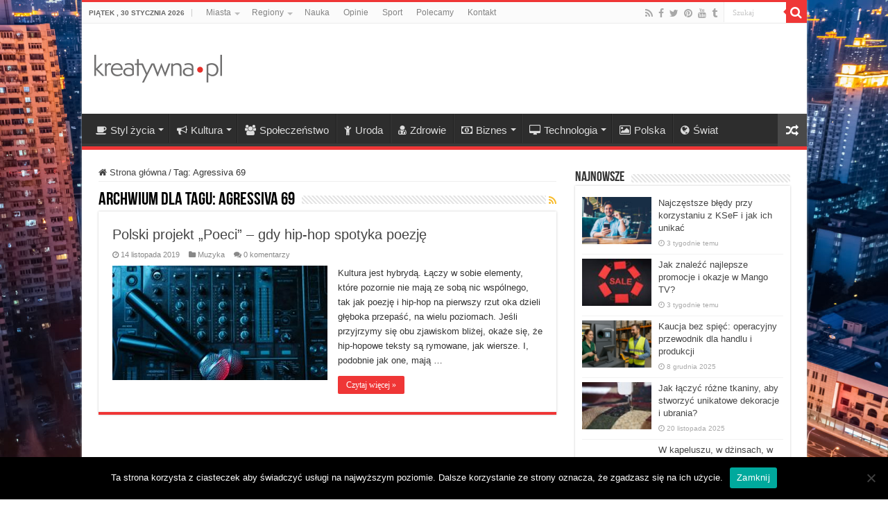

--- FILE ---
content_type: text/html; charset=utf-8
request_url: https://www.google.com/recaptcha/api2/aframe
body_size: 265
content:
<!DOCTYPE HTML><html><head><meta http-equiv="content-type" content="text/html; charset=UTF-8"></head><body><script nonce="cAmnjf1zf088ldE-SGHr6g">/** Anti-fraud and anti-abuse applications only. See google.com/recaptcha */ try{var clients={'sodar':'https://pagead2.googlesyndication.com/pagead/sodar?'};window.addEventListener("message",function(a){try{if(a.source===window.parent){var b=JSON.parse(a.data);var c=clients[b['id']];if(c){var d=document.createElement('img');d.src=c+b['params']+'&rc='+(localStorage.getItem("rc::a")?sessionStorage.getItem("rc::b"):"");window.document.body.appendChild(d);sessionStorage.setItem("rc::e",parseInt(sessionStorage.getItem("rc::e")||0)+1);localStorage.setItem("rc::h",'1769779582422');}}}catch(b){}});window.parent.postMessage("_grecaptcha_ready", "*");}catch(b){}</script></body></html>

--- FILE ---
content_type: application/javascript; charset=UTF-8
request_url: https://kreatywnapl.disqus.com/count-data.js?1=10106%20http%3A%2F%2Fwww.kreatywna.pl%2F%3Fp%3D10106&1=12391%20http%3A%2F%2Fwww.kreatywna.pl%2F%3Fp%3D12391&1=22361%20https%3A%2F%2Fwww.kreatywna.pl%2F%3Fp%3D22361&1=31938%20https%3A%2F%2Fwww.kreatywna.pl%2F%3Fp%3D31938&1=4766%20http%3A%2F%2Fwww.kreatywna.pl%2F%3Fp%3D4766&1=9700%20http%3A%2F%2Fwww.kreatywna.pl%2F%3Fp%3D9700
body_size: 601
content:
var DISQUSWIDGETS;

if (typeof DISQUSWIDGETS != 'undefined') {
    DISQUSWIDGETS.displayCount({"text":{"and":"i","comments":{"zero":"0 komentarzy","multiple":"{num} komentarze(y)","one":"1 komentarz"}},"counts":[{"id":"31938 https:\/\/www.kreatywna.pl\/?p=31938","comments":0},{"id":"10106 http:\/\/www.kreatywna.pl\/?p=10106","comments":7},{"id":"9700 http:\/\/www.kreatywna.pl\/?p=9700","comments":8},{"id":"12391 http:\/\/www.kreatywna.pl\/?p=12391","comments":11},{"id":"4766 http:\/\/www.kreatywna.pl\/?p=4766","comments":11},{"id":"22361 https:\/\/www.kreatywna.pl\/?p=22361","comments":0}]});
}